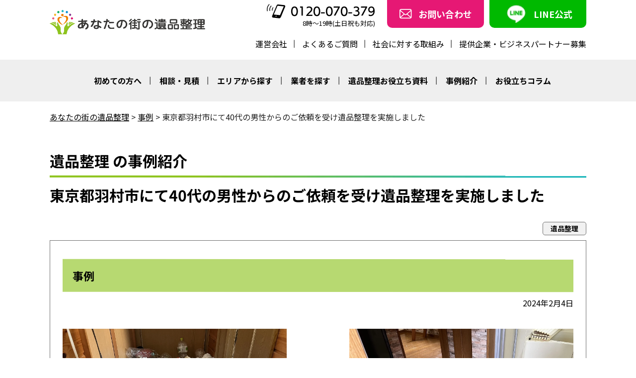

--- FILE ---
content_type: text/html; charset=UTF-8
request_url: https://ihinseiri-japan.net/case_study/2747/
body_size: 15944
content:
<!DOCTYPE html>
<html dir="ltr" lang="ja">
<head>
<meta charset="UTF-8">
<meta name="viewport" content="width=device-width, initial-scale=1.0, user-scalable=yes">
<link rel="preconnect" href="https://fonts.googleapis.com">
<link rel="preconnect" href="https://fonts.gstatic.com" crossorigin>
<link href="https://fonts.googleapis.com/css2?family=Noto+Sans+JP:wght@400;500;700;900&display=swap" rel="stylesheet">
<link rel="stylesheet" href="https://cdnjs.cloudflare.com/ajax/libs/font-awesome/6.5.0/css/all.min.css">
<link rel="stylesheet" href="https://ihinseiri-japan.net/ihin/wp-content/themes/ihinseiri/style.css?ver=1765984110"><title>東京都羽村市にて40代の男性からのご依頼を受け遺品整理を実施しました - あなたの街の遺品整理</title>

		<!-- All in One SEO Pro 4.9.3 - aioseo.com -->
	<meta name="description" content="事例詳細(東京都羽村市にて40代の男性からのご依頼を受け遺品整理を実施しました )ページです。 遺品整理 でお困りならあなたの街の遺品整理にお任せください。即日で複数業者のお見積りをすることができあなたに最適なプランをご案内させていただきます。" />
	<meta name="robots" content="max-image-preview:large" />
	<link rel="canonical" href="https://ihinseiri-japan.net/case_study/2747/" />
	<meta name="generator" content="All in One SEO Pro (AIOSEO) 4.9.3" />
		<meta property="og:locale" content="ja_JP" />
		<meta property="og:site_name" content="あなたの街の遺品整理 - 全国の遺品整理業者を探せて選べるデーターベースサイト" />
		<meta property="og:type" content="article" />
		<meta property="og:title" content="東京都羽村市にて40代の男性からのご依頼を受け遺品整理を実施しました - あなたの街の遺品整理" />
		<meta property="og:description" content="事例詳細(東京都羽村市にて40代の男性からのご依頼を受け遺品整理を実施しました )ページです。 遺品整理 でお困りならあなたの街の遺品整理にお任せください。即日で複数業者のお見積りをすることができあなたに最適なプランをご案内させていただきます。" />
		<meta property="og:url" content="https://ihinseiri-japan.net/case_study/2747/" />
		<meta property="article:published_time" content="2024-02-04T14:02:58+00:00" />
		<meta property="article:modified_time" content="2023-12-30T14:13:25+00:00" />
		<meta name="twitter:card" content="summary_large_image" />
		<meta name="twitter:title" content="東京都羽村市にて40代の男性からのご依頼を受け遺品整理を実施しました - あなたの街の遺品整理" />
		<meta name="twitter:description" content="事例詳細(東京都羽村市にて40代の男性からのご依頼を受け遺品整理を実施しました )ページです。 遺品整理 でお困りならあなたの街の遺品整理にお任せください。即日で複数業者のお見積りをすることができあなたに最適なプランをご案内させていただきます。" />
		<script type="application/ld+json" class="aioseo-schema">
			{"@context":"https:\/\/schema.org","@graph":[{"@type":"BreadcrumbList","@id":"https:\/\/ihinseiri-japan.net\/case_study\/2747\/#breadcrumblist","itemListElement":[{"@type":"ListItem","@id":"https:\/\/ihinseiri-japan.net#listItem","position":1,"name":"\u30db\u30fc\u30e0","item":"https:\/\/ihinseiri-japan.net","nextItem":{"@type":"ListItem","@id":"https:\/\/ihinseiri-japan.net\/case_study\/#listItem","name":"\u4e8b\u4f8b"}},{"@type":"ListItem","@id":"https:\/\/ihinseiri-japan.net\/case_study\/#listItem","position":2,"name":"\u4e8b\u4f8b","item":"https:\/\/ihinseiri-japan.net\/case_study\/","nextItem":{"@type":"ListItem","@id":"https:\/\/ihinseiri-japan.net\/case_study\/case_study_category\/ihinseiri\/#listItem","name":"\u907a\u54c1\u6574\u7406"},"previousItem":{"@type":"ListItem","@id":"https:\/\/ihinseiri-japan.net#listItem","name":"\u30db\u30fc\u30e0"}},{"@type":"ListItem","@id":"https:\/\/ihinseiri-japan.net\/case_study\/case_study_category\/ihinseiri\/#listItem","position":3,"name":"\u907a\u54c1\u6574\u7406","item":"https:\/\/ihinseiri-japan.net\/case_study\/case_study_category\/ihinseiri\/","nextItem":{"@type":"ListItem","@id":"https:\/\/ihinseiri-japan.net\/case_study\/2747\/#listItem","name":"\u6771\u4eac\u90fd\u7fbd\u6751\u5e02\u306b\u306640\u4ee3\u306e\u7537\u6027\u304b\u3089\u306e\u3054\u4f9d\u983c\u3092\u53d7\u3051\u907a\u54c1\u6574\u7406\u3092\u5b9f\u65bd\u3057\u307e\u3057\u305f"},"previousItem":{"@type":"ListItem","@id":"https:\/\/ihinseiri-japan.net\/case_study\/#listItem","name":"\u4e8b\u4f8b"}},{"@type":"ListItem","@id":"https:\/\/ihinseiri-japan.net\/case_study\/2747\/#listItem","position":4,"name":"\u6771\u4eac\u90fd\u7fbd\u6751\u5e02\u306b\u306640\u4ee3\u306e\u7537\u6027\u304b\u3089\u306e\u3054\u4f9d\u983c\u3092\u53d7\u3051\u907a\u54c1\u6574\u7406\u3092\u5b9f\u65bd\u3057\u307e\u3057\u305f","previousItem":{"@type":"ListItem","@id":"https:\/\/ihinseiri-japan.net\/case_study\/case_study_category\/ihinseiri\/#listItem","name":"\u907a\u54c1\u6574\u7406"}}]},{"@type":"Organization","@id":"https:\/\/ihinseiri-japan.net\/#organization","name":"\u3042\u306a\u305f\u306e\u8857\u306e\u907a\u54c1\u6574\u7406","description":"\u5168\u56fd\u306e\u907a\u54c1\u6574\u7406\u696d\u8005\u3092\u63a2\u305b\u3066\u9078\u3079\u308b\u30c7\u30fc\u30bf\u30fc\u30d9\u30fc\u30b9\u30b5\u30a4\u30c8","url":"https:\/\/ihinseiri-japan.net\/"},{"@type":"WebPage","@id":"https:\/\/ihinseiri-japan.net\/case_study\/2747\/#webpage","url":"https:\/\/ihinseiri-japan.net\/case_study\/2747\/","name":"\u6771\u4eac\u90fd\u7fbd\u6751\u5e02\u306b\u306640\u4ee3\u306e\u7537\u6027\u304b\u3089\u306e\u3054\u4f9d\u983c\u3092\u53d7\u3051\u907a\u54c1\u6574\u7406\u3092\u5b9f\u65bd\u3057\u307e\u3057\u305f - \u3042\u306a\u305f\u306e\u8857\u306e\u907a\u54c1\u6574\u7406","description":"\u4e8b\u4f8b\u8a73\u7d30(\u6771\u4eac\u90fd\u7fbd\u6751\u5e02\u306b\u306640\u4ee3\u306e\u7537\u6027\u304b\u3089\u306e\u3054\u4f9d\u983c\u3092\u53d7\u3051\u907a\u54c1\u6574\u7406\u3092\u5b9f\u65bd\u3057\u307e\u3057\u305f )\u30da\u30fc\u30b8\u3067\u3059\u3002 \u907a\u54c1\u6574\u7406 \u3067\u304a\u56f0\u308a\u306a\u3089\u3042\u306a\u305f\u306e\u8857\u306e\u907a\u54c1\u6574\u7406\u306b\u304a\u4efb\u305b\u304f\u3060\u3055\u3044\u3002\u5373\u65e5\u3067\u8907\u6570\u696d\u8005\u306e\u304a\u898b\u7a4d\u308a\u3092\u3059\u308b\u3053\u3068\u304c\u3067\u304d\u3042\u306a\u305f\u306b\u6700\u9069\u306a\u30d7\u30e9\u30f3\u3092\u3054\u6848\u5185\u3055\u305b\u3066\u3044\u305f\u3060\u304d\u307e\u3059\u3002","inLanguage":"ja","isPartOf":{"@id":"https:\/\/ihinseiri-japan.net\/#website"},"breadcrumb":{"@id":"https:\/\/ihinseiri-japan.net\/case_study\/2747\/#breadcrumblist"},"image":{"@type":"ImageObject","url":"https:\/\/ihinseiri-japan.net\/ihin\/wp-content\/uploads\/2024\/02\/S__223756297_0.jpg","@id":"https:\/\/ihinseiri-japan.net\/case_study\/2747\/#mainImage","width":1479,"height":1109},"primaryImageOfPage":{"@id":"https:\/\/ihinseiri-japan.net\/case_study\/2747\/#mainImage"},"datePublished":"2024-02-04T23:02:58+09:00","dateModified":"2023-12-30T23:13:25+09:00"},{"@type":"WebSite","@id":"https:\/\/ihinseiri-japan.net\/#website","url":"https:\/\/ihinseiri-japan.net\/","name":"\u3042\u306a\u305f\u306e\u8857\u306e\u907a\u54c1\u6574\u7406","description":"\u5168\u56fd\u306e\u907a\u54c1\u6574\u7406\u696d\u8005\u3092\u63a2\u305b\u3066\u9078\u3079\u308b\u30c7\u30fc\u30bf\u30fc\u30d9\u30fc\u30b9\u30b5\u30a4\u30c8","inLanguage":"ja","publisher":{"@id":"https:\/\/ihinseiri-japan.net\/#organization"}}]}
		</script>
		<!-- All in One SEO Pro -->

<link rel='dns-prefetch' href='//s7.addthis.com' />
<link rel="alternate" title="oEmbed (JSON)" type="application/json+oembed" href="https://ihinseiri-japan.net/wp-json/oembed/1.0/embed?url=https%3A%2F%2Fihinseiri-japan.net%2Fcase_study%2F2747%2F" />
<link rel="alternate" title="oEmbed (XML)" type="text/xml+oembed" href="https://ihinseiri-japan.net/wp-json/oembed/1.0/embed?url=https%3A%2F%2Fihinseiri-japan.net%2Fcase_study%2F2747%2F&#038;format=xml" />
<style id='wp-img-auto-sizes-contain-inline-css' type='text/css'>
img:is([sizes=auto i],[sizes^="auto," i]){contain-intrinsic-size:3000px 1500px}
/*# sourceURL=wp-img-auto-sizes-contain-inline-css */
</style>
<style id='wp-emoji-styles-inline-css' type='text/css'>

	img.wp-smiley, img.emoji {
		display: inline !important;
		border: none !important;
		box-shadow: none !important;
		height: 1em !important;
		width: 1em !important;
		margin: 0 0.07em !important;
		vertical-align: -0.1em !important;
		background: none !important;
		padding: 0 !important;
	}
/*# sourceURL=wp-emoji-styles-inline-css */
</style>
<style id='wp-block-library-inline-css' type='text/css'>
:root{--wp-block-synced-color:#7a00df;--wp-block-synced-color--rgb:122,0,223;--wp-bound-block-color:var(--wp-block-synced-color);--wp-editor-canvas-background:#ddd;--wp-admin-theme-color:#007cba;--wp-admin-theme-color--rgb:0,124,186;--wp-admin-theme-color-darker-10:#006ba1;--wp-admin-theme-color-darker-10--rgb:0,107,160.5;--wp-admin-theme-color-darker-20:#005a87;--wp-admin-theme-color-darker-20--rgb:0,90,135;--wp-admin-border-width-focus:2px}@media (min-resolution:192dpi){:root{--wp-admin-border-width-focus:1.5px}}.wp-element-button{cursor:pointer}:root .has-very-light-gray-background-color{background-color:#eee}:root .has-very-dark-gray-background-color{background-color:#313131}:root .has-very-light-gray-color{color:#eee}:root .has-very-dark-gray-color{color:#313131}:root .has-vivid-green-cyan-to-vivid-cyan-blue-gradient-background{background:linear-gradient(135deg,#00d084,#0693e3)}:root .has-purple-crush-gradient-background{background:linear-gradient(135deg,#34e2e4,#4721fb 50%,#ab1dfe)}:root .has-hazy-dawn-gradient-background{background:linear-gradient(135deg,#faaca8,#dad0ec)}:root .has-subdued-olive-gradient-background{background:linear-gradient(135deg,#fafae1,#67a671)}:root .has-atomic-cream-gradient-background{background:linear-gradient(135deg,#fdd79a,#004a59)}:root .has-nightshade-gradient-background{background:linear-gradient(135deg,#330968,#31cdcf)}:root .has-midnight-gradient-background{background:linear-gradient(135deg,#020381,#2874fc)}:root{--wp--preset--font-size--normal:16px;--wp--preset--font-size--huge:42px}.has-regular-font-size{font-size:1em}.has-larger-font-size{font-size:2.625em}.has-normal-font-size{font-size:var(--wp--preset--font-size--normal)}.has-huge-font-size{font-size:var(--wp--preset--font-size--huge)}.has-text-align-center{text-align:center}.has-text-align-left{text-align:left}.has-text-align-right{text-align:right}.has-fit-text{white-space:nowrap!important}#end-resizable-editor-section{display:none}.aligncenter{clear:both}.items-justified-left{justify-content:flex-start}.items-justified-center{justify-content:center}.items-justified-right{justify-content:flex-end}.items-justified-space-between{justify-content:space-between}.screen-reader-text{border:0;clip-path:inset(50%);height:1px;margin:-1px;overflow:hidden;padding:0;position:absolute;width:1px;word-wrap:normal!important}.screen-reader-text:focus{background-color:#ddd;clip-path:none;color:#444;display:block;font-size:1em;height:auto;left:5px;line-height:normal;padding:15px 23px 14px;text-decoration:none;top:5px;width:auto;z-index:100000}html :where(.has-border-color){border-style:solid}html :where([style*=border-top-color]){border-top-style:solid}html :where([style*=border-right-color]){border-right-style:solid}html :where([style*=border-bottom-color]){border-bottom-style:solid}html :where([style*=border-left-color]){border-left-style:solid}html :where([style*=border-width]){border-style:solid}html :where([style*=border-top-width]){border-top-style:solid}html :where([style*=border-right-width]){border-right-style:solid}html :where([style*=border-bottom-width]){border-bottom-style:solid}html :where([style*=border-left-width]){border-left-style:solid}html :where(img[class*=wp-image-]){height:auto;max-width:100%}:where(figure){margin:0 0 1em}html :where(.is-position-sticky){--wp-admin--admin-bar--position-offset:var(--wp-admin--admin-bar--height,0px)}@media screen and (max-width:600px){html :where(.is-position-sticky){--wp-admin--admin-bar--position-offset:0px}}

/*# sourceURL=wp-block-library-inline-css */
</style><style id='global-styles-inline-css' type='text/css'>
:root{--wp--preset--aspect-ratio--square: 1;--wp--preset--aspect-ratio--4-3: 4/3;--wp--preset--aspect-ratio--3-4: 3/4;--wp--preset--aspect-ratio--3-2: 3/2;--wp--preset--aspect-ratio--2-3: 2/3;--wp--preset--aspect-ratio--16-9: 16/9;--wp--preset--aspect-ratio--9-16: 9/16;--wp--preset--color--black: #000000;--wp--preset--color--cyan-bluish-gray: #abb8c3;--wp--preset--color--white: #ffffff;--wp--preset--color--pale-pink: #f78da7;--wp--preset--color--vivid-red: #cf2e2e;--wp--preset--color--luminous-vivid-orange: #ff6900;--wp--preset--color--luminous-vivid-amber: #fcb900;--wp--preset--color--light-green-cyan: #7bdcb5;--wp--preset--color--vivid-green-cyan: #00d084;--wp--preset--color--pale-cyan-blue: #8ed1fc;--wp--preset--color--vivid-cyan-blue: #0693e3;--wp--preset--color--vivid-purple: #9b51e0;--wp--preset--gradient--vivid-cyan-blue-to-vivid-purple: linear-gradient(135deg,rgb(6,147,227) 0%,rgb(155,81,224) 100%);--wp--preset--gradient--light-green-cyan-to-vivid-green-cyan: linear-gradient(135deg,rgb(122,220,180) 0%,rgb(0,208,130) 100%);--wp--preset--gradient--luminous-vivid-amber-to-luminous-vivid-orange: linear-gradient(135deg,rgb(252,185,0) 0%,rgb(255,105,0) 100%);--wp--preset--gradient--luminous-vivid-orange-to-vivid-red: linear-gradient(135deg,rgb(255,105,0) 0%,rgb(207,46,46) 100%);--wp--preset--gradient--very-light-gray-to-cyan-bluish-gray: linear-gradient(135deg,rgb(238,238,238) 0%,rgb(169,184,195) 100%);--wp--preset--gradient--cool-to-warm-spectrum: linear-gradient(135deg,rgb(74,234,220) 0%,rgb(151,120,209) 20%,rgb(207,42,186) 40%,rgb(238,44,130) 60%,rgb(251,105,98) 80%,rgb(254,248,76) 100%);--wp--preset--gradient--blush-light-purple: linear-gradient(135deg,rgb(255,206,236) 0%,rgb(152,150,240) 100%);--wp--preset--gradient--blush-bordeaux: linear-gradient(135deg,rgb(254,205,165) 0%,rgb(254,45,45) 50%,rgb(107,0,62) 100%);--wp--preset--gradient--luminous-dusk: linear-gradient(135deg,rgb(255,203,112) 0%,rgb(199,81,192) 50%,rgb(65,88,208) 100%);--wp--preset--gradient--pale-ocean: linear-gradient(135deg,rgb(255,245,203) 0%,rgb(182,227,212) 50%,rgb(51,167,181) 100%);--wp--preset--gradient--electric-grass: linear-gradient(135deg,rgb(202,248,128) 0%,rgb(113,206,126) 100%);--wp--preset--gradient--midnight: linear-gradient(135deg,rgb(2,3,129) 0%,rgb(40,116,252) 100%);--wp--preset--font-size--small: 13px;--wp--preset--font-size--medium: 20px;--wp--preset--font-size--large: 36px;--wp--preset--font-size--x-large: 42px;--wp--preset--spacing--20: 0.44rem;--wp--preset--spacing--30: 0.67rem;--wp--preset--spacing--40: 1rem;--wp--preset--spacing--50: 1.5rem;--wp--preset--spacing--60: 2.25rem;--wp--preset--spacing--70: 3.38rem;--wp--preset--spacing--80: 5.06rem;--wp--preset--shadow--natural: 6px 6px 9px rgba(0, 0, 0, 0.2);--wp--preset--shadow--deep: 12px 12px 50px rgba(0, 0, 0, 0.4);--wp--preset--shadow--sharp: 6px 6px 0px rgba(0, 0, 0, 0.2);--wp--preset--shadow--outlined: 6px 6px 0px -3px rgb(255, 255, 255), 6px 6px rgb(0, 0, 0);--wp--preset--shadow--crisp: 6px 6px 0px rgb(0, 0, 0);}:where(.is-layout-flex){gap: 0.5em;}:where(.is-layout-grid){gap: 0.5em;}body .is-layout-flex{display: flex;}.is-layout-flex{flex-wrap: wrap;align-items: center;}.is-layout-flex > :is(*, div){margin: 0;}body .is-layout-grid{display: grid;}.is-layout-grid > :is(*, div){margin: 0;}:where(.wp-block-columns.is-layout-flex){gap: 2em;}:where(.wp-block-columns.is-layout-grid){gap: 2em;}:where(.wp-block-post-template.is-layout-flex){gap: 1.25em;}:where(.wp-block-post-template.is-layout-grid){gap: 1.25em;}.has-black-color{color: var(--wp--preset--color--black) !important;}.has-cyan-bluish-gray-color{color: var(--wp--preset--color--cyan-bluish-gray) !important;}.has-white-color{color: var(--wp--preset--color--white) !important;}.has-pale-pink-color{color: var(--wp--preset--color--pale-pink) !important;}.has-vivid-red-color{color: var(--wp--preset--color--vivid-red) !important;}.has-luminous-vivid-orange-color{color: var(--wp--preset--color--luminous-vivid-orange) !important;}.has-luminous-vivid-amber-color{color: var(--wp--preset--color--luminous-vivid-amber) !important;}.has-light-green-cyan-color{color: var(--wp--preset--color--light-green-cyan) !important;}.has-vivid-green-cyan-color{color: var(--wp--preset--color--vivid-green-cyan) !important;}.has-pale-cyan-blue-color{color: var(--wp--preset--color--pale-cyan-blue) !important;}.has-vivid-cyan-blue-color{color: var(--wp--preset--color--vivid-cyan-blue) !important;}.has-vivid-purple-color{color: var(--wp--preset--color--vivid-purple) !important;}.has-black-background-color{background-color: var(--wp--preset--color--black) !important;}.has-cyan-bluish-gray-background-color{background-color: var(--wp--preset--color--cyan-bluish-gray) !important;}.has-white-background-color{background-color: var(--wp--preset--color--white) !important;}.has-pale-pink-background-color{background-color: var(--wp--preset--color--pale-pink) !important;}.has-vivid-red-background-color{background-color: var(--wp--preset--color--vivid-red) !important;}.has-luminous-vivid-orange-background-color{background-color: var(--wp--preset--color--luminous-vivid-orange) !important;}.has-luminous-vivid-amber-background-color{background-color: var(--wp--preset--color--luminous-vivid-amber) !important;}.has-light-green-cyan-background-color{background-color: var(--wp--preset--color--light-green-cyan) !important;}.has-vivid-green-cyan-background-color{background-color: var(--wp--preset--color--vivid-green-cyan) !important;}.has-pale-cyan-blue-background-color{background-color: var(--wp--preset--color--pale-cyan-blue) !important;}.has-vivid-cyan-blue-background-color{background-color: var(--wp--preset--color--vivid-cyan-blue) !important;}.has-vivid-purple-background-color{background-color: var(--wp--preset--color--vivid-purple) !important;}.has-black-border-color{border-color: var(--wp--preset--color--black) !important;}.has-cyan-bluish-gray-border-color{border-color: var(--wp--preset--color--cyan-bluish-gray) !important;}.has-white-border-color{border-color: var(--wp--preset--color--white) !important;}.has-pale-pink-border-color{border-color: var(--wp--preset--color--pale-pink) !important;}.has-vivid-red-border-color{border-color: var(--wp--preset--color--vivid-red) !important;}.has-luminous-vivid-orange-border-color{border-color: var(--wp--preset--color--luminous-vivid-orange) !important;}.has-luminous-vivid-amber-border-color{border-color: var(--wp--preset--color--luminous-vivid-amber) !important;}.has-light-green-cyan-border-color{border-color: var(--wp--preset--color--light-green-cyan) !important;}.has-vivid-green-cyan-border-color{border-color: var(--wp--preset--color--vivid-green-cyan) !important;}.has-pale-cyan-blue-border-color{border-color: var(--wp--preset--color--pale-cyan-blue) !important;}.has-vivid-cyan-blue-border-color{border-color: var(--wp--preset--color--vivid-cyan-blue) !important;}.has-vivid-purple-border-color{border-color: var(--wp--preset--color--vivid-purple) !important;}.has-vivid-cyan-blue-to-vivid-purple-gradient-background{background: var(--wp--preset--gradient--vivid-cyan-blue-to-vivid-purple) !important;}.has-light-green-cyan-to-vivid-green-cyan-gradient-background{background: var(--wp--preset--gradient--light-green-cyan-to-vivid-green-cyan) !important;}.has-luminous-vivid-amber-to-luminous-vivid-orange-gradient-background{background: var(--wp--preset--gradient--luminous-vivid-amber-to-luminous-vivid-orange) !important;}.has-luminous-vivid-orange-to-vivid-red-gradient-background{background: var(--wp--preset--gradient--luminous-vivid-orange-to-vivid-red) !important;}.has-very-light-gray-to-cyan-bluish-gray-gradient-background{background: var(--wp--preset--gradient--very-light-gray-to-cyan-bluish-gray) !important;}.has-cool-to-warm-spectrum-gradient-background{background: var(--wp--preset--gradient--cool-to-warm-spectrum) !important;}.has-blush-light-purple-gradient-background{background: var(--wp--preset--gradient--blush-light-purple) !important;}.has-blush-bordeaux-gradient-background{background: var(--wp--preset--gradient--blush-bordeaux) !important;}.has-luminous-dusk-gradient-background{background: var(--wp--preset--gradient--luminous-dusk) !important;}.has-pale-ocean-gradient-background{background: var(--wp--preset--gradient--pale-ocean) !important;}.has-electric-grass-gradient-background{background: var(--wp--preset--gradient--electric-grass) !important;}.has-midnight-gradient-background{background: var(--wp--preset--gradient--midnight) !important;}.has-small-font-size{font-size: var(--wp--preset--font-size--small) !important;}.has-medium-font-size{font-size: var(--wp--preset--font-size--medium) !important;}.has-large-font-size{font-size: var(--wp--preset--font-size--large) !important;}.has-x-large-font-size{font-size: var(--wp--preset--font-size--x-large) !important;}
/*# sourceURL=global-styles-inline-css */
</style>

<style id='classic-theme-styles-inline-css' type='text/css'>
/*! This file is auto-generated */
.wp-block-button__link{color:#fff;background-color:#32373c;border-radius:9999px;box-shadow:none;text-decoration:none;padding:calc(.667em + 2px) calc(1.333em + 2px);font-size:1.125em}.wp-block-file__button{background:#32373c;color:#fff;text-decoration:none}
/*# sourceURL=/wp-includes/css/classic-themes.min.css */
</style>
<link rel='stylesheet' id='toc-screen-css' href='https://ihinseiri-japan.net/ihin/wp-content/plugins/table-of-contents-plus/screen.min.css?ver=2411.1' type='text/css' media='all' />
<style id='toc-screen-inline-css' type='text/css'>
div#toc_container ul li {font-size: 17.5px;}
/*# sourceURL=toc-screen-inline-css */
</style>
<link rel='stylesheet' id='fancybox-css' href='https://ihinseiri-japan.net/ihin/wp-content/plugins/easy-fancybox/fancybox/1.5.4/jquery.fancybox.min.css?ver=6.9' type='text/css' media='screen' />
<style id='fancybox-inline-css' type='text/css'>
#fancybox-outer{background:#ffffff}#fancybox-content{background:#ffffff;border-color:#ffffff;color:#000000;}#fancybox-title,#fancybox-title-float-main{color:#fff}
/*# sourceURL=fancybox-inline-css */
</style>
<link rel='stylesheet' id='wp-pagenavi-css' href='https://ihinseiri-japan.net/ihin/wp-content/plugins/wp-pagenavi/pagenavi-css.css?ver=2.70' type='text/css' media='all' />
<link rel='stylesheet' id='addthis_all_pages-css' href='https://ihinseiri-japan.net/ihin/wp-content/plugins/addthis/frontend/build/addthis_wordpress_public.min.css?ver=6.9' type='text/css' media='all' />
<script type="text/javascript" src="https://ihinseiri-japan.net/ihin/wp-includes/js/jquery/jquery.min.js?ver=3.7.1" id="jquery-core-js"></script>
<script type="text/javascript" src="https://ihinseiri-japan.net/ihin/wp-includes/js/jquery/jquery-migrate.min.js?ver=3.4.1" id="jquery-migrate-js"></script>
<link rel="https://api.w.org/" href="https://ihinseiri-japan.net/wp-json/" /><link rel="alternate" title="JSON" type="application/json" href="https://ihinseiri-japan.net/wp-json/wp/v2/case_study/2747" /><link rel="EditURI" type="application/rsd+xml" title="RSD" href="https://ihinseiri-japan.net/ihin/xmlrpc.php?rsd" />
<meta name="generator" content="WordPress 6.9" />
<link rel='shortlink' href='https://ihinseiri-japan.net/?p=2747' />
<!-- Begin Mieruca Embed Code --><script type="text/javascript" id="mierucajs">window.__fid = window.__fid || [];__fid.push([519462936]);(function() {function mieruca(){if(typeof window.__fjsld != "undefined") return; window.__fjsld = 1; var fjs = document.createElement('script'); fjs.type = 'text/javascript'; fjs.async = true; fjs.id = "fjssync"; var timestamp = new Date;fjs.src = ('https:' == document.location.protocol ? 'https' : 'http') + '://hm.mieru-ca.com/service/js/mieruca-hm.js?v='+ timestamp.getTime(); var x = document.getElementsByTagName('script')[0]; x.parentNode.insertBefore(fjs, x); };setTimeout(mieruca, 500); document.readyState != "complete" ? (window.attachEvent ? window.attachEvent("onload", mieruca) : window.addEventListener("load", mieruca, false)) : mieruca();})();</script><!-- End Mieruca Embed Code --><link rel="llms-sitemap" href="https://ihinseiri-japan.net/llms.txt" />
<style type="text/css">.broken_link, a.broken_link {
	text-decoration: line-through;
}</style><link rel="icon" href="https://ihinseiri-japan.net/ihin/wp-content/uploads/2022/11/anatanomachino_tate1-150x150.png" sizes="32x32" />
<link rel="icon" href="https://ihinseiri-japan.net/ihin/wp-content/uploads/2022/11/anatanomachino_tate1-300x300.png" sizes="192x192" />
<link rel="apple-touch-icon" href="https://ihinseiri-japan.net/ihin/wp-content/uploads/2022/11/anatanomachino_tate1-300x300.png" />
<meta name="msapplication-TileImage" content="https://ihinseiri-japan.net/ihin/wp-content/uploads/2022/11/anatanomachino_tate1-300x300.png" />
    <script>
      jQuery(function($) {
        $( '.mw_wp_form form' ).attr( 'class', 'h-adr' );
        new YubinBango.MicroformatDom();
      });
    </script>
    <link rel="stylesheet" type="text/css" href="https://ihinseiri-japan.net/ihin/wp-content/themes/ihinseiri/slick/slick.css">
<link rel="stylesheet" type="text/css" href="https://ihinseiri-japan.net/ihin/wp-content/themes/ihinseiri/slick/slick-theme.css">
<!-- Google Tag Manager -->
<script>
(function(w,d,s,l,i){
  w[l]=w[l]||[];
  w[l].push({'gtm.start': new Date().getTime(), event:'gtm.js'});
  var f=d.getElementsByTagName(s)[0],
      j=d.createElement(s),
      dl=l != 'dataLayer' ? '&l=' + l : '';
  j.async = true;
  j.src = 'https://www.googletagmanager.com/gtm.js?id=' + i + dl;
  f.parentNode.insertBefore(j, f);
})(window, document, 'script', 'dataLayer', 'GTM-5NKNTPF');
</script>
<!-- End Google Tag Manager -->
</head>

<body class="wp-singular case_study-template-default single single-case_study postid-2747 wp-theme-ihinseiri">
<!-- Google Tag Manager (noscript) -->
<noscript><iframe src="https://www.googletagmanager.com/ns.html?id=GTM-5NKNTPF"
height="0" width="0" style="display:none;visibility:hidden"></iframe></noscript>
<!-- End Google Tag Manager (noscript) -->
<header>
<div id="headerTop">
<div id="headerTop-block">
<aside id="logo"><a href="https://ihinseiri-japan.net"><img src="https://ihinseiri-japan.net/ihin/wp-content/uploads/2025/08/anatanomachino_yoko.png" alt="あなたの街の遺品整理"/></a></aside>
<div id="headerInfo">
<aside id="tel"><a href="tel:0120070379"><img src="https://ihinseiri-japan.net/ihin/wp-content/themes/ihinseiri/images/tel.png" alt="あなたの街の遺品整理 電話番号"/>0120-070-379</a><span>8時～19時(土日祝も対応)</span></aside>

<p class="contact"><a href="https://ihinseiri-japan.net/contact/"><span>お問い合わせ</span></a></p>
<p class="line"><a href="https://ihinseiri-japan.net/line/"><span>LINE公式</span></a></p>
<!-- / #headerInfo --></div>
<!-- / #headerTop-block --></div>

<ul id="headerNavi1">
<li><a href="https://ihinseiri-japan.net/operating-company/">運営会社</a></li>
<li><a href="https://ihinseiri-japan.net/q_and_a/">よくあるご質問</a></li>
<li><a href="https://ihinseiri-japan.net/social/">社会に対する取組み</a></li>
<li><a href="https://ihinseiri-japan.net/partners/">提供企業・ビジネスパートナー募集</a></li>
</ul>
<!-- / #headerTop --></div>

<nav class="NavMenu">
<ul id="global">
<li class="hasChildren"><a href="https://ihinseiri-japan.net/first-time/">初めての方へ</a>
	<ul>
		<li><a href="https://ihinseiri-japan.net/first-time/
cause/">選ばれる理由</a></li>
		<li><a href="https://ihinseiri-japan.net/flow/">ご利用方法</a></li>
	</ul>
</li>
<li class="hasChildren"><div>相談・見積</div>
	<ul>
		<li><a href="https://ihinseiri-japan.net/consultation/">無料相談</a></li>
		<li><a href="https://ihinseiri-japan.net/estimate/">見積もり診断</a></li>
		<li><a href="https://ihinseiri-japan.net/ikkatsu/">一括見積もり</a></li>
	</ul>
</li>	
<li><a href="https://ihinseiri-japan.net/area/">エリアから探す</a></li>
<li class="hasChildren"><a href="https://ihinseiri-japan.net/company-search/">業者を探す</a>
	<ul>
		<li><a href="https://ihinseiri-japan.net/company/">業者一覧</a></li>
	</ul>	
</li>
<li><a href="https://ihinseiri-japan.net/whitepaper/">遺品整理お役立ち資料</a></li>
<li><a href="https://ihinseiri-japan.net/case_study/">事例紹介</a></li>
<li><a href="https://ihinseiri-japan.net/column/">お役立ちコラム</a></li>
</ul>

<div class="spline">
<ul id="submenu">
<li><a href="https://ihinseiri-japan.net/operating-company/">運営会社</a></li>
<li><a href="https://ihinseiri-japan.net/faq/">よくあるご質問</a></li>
<li><a href="https://ihinseiri-japan.net/social/">社会に対する取組み</a></li>
<li><a href="https://ihinseiri-japan.net/privacy/">プライバシーポリシー</a></li>
<li><a href="https://ihinseiri-japan.net/news/">お知らせ</a></li>
<li><a href="https://ihinseiri-japan.net/partners/">提供企業・ビジネスパートナー募集</a></li>
</ul>
</div>

<div id="spinfo">
<aside><a href="tel:0120070379"><img src="https://ihinseiri-japan.net/ihin/wp-content/themes/ihinseiri/images/tel.png" alt="あなたの街の遺品整理 電話番号"/>0120-070-379</a><span>8時～19時(土日祝も対応)</span></aside>
<div class="spBtn">
<p class="spContact"><a href="https://ihinseiri-japan.net/contact/"><span>お問い合わせ</span></a></p>
<p class="spLine"><a href="https://ihinseiri-japan.net/line/"><span>LINE公式</span></a></p>
<!-- / .spBtn --></div>
<!-- / #spinfo --></div>
<!-- / .NavMenu --></nav>

<!-- ハンバーガーメニュー部分 -->
<script type="text/javascript" src="https://ihinseiri-japan.net/ihin/wp-content/themes/ihinseiri/js/toggle.js">
</script>
<!-- / ハンバーガーメニュー部分 -->
</header>

<main>
	<p id="pNavi">
	<!-- Breadcrumb NavXT 7.4.1 -->
<span property="itemListElement" typeof="ListItem"><a property="item" typeof="WebPage" title="あなたの街の遺品整理へ移動する" href="https://ihinseiri-japan.net" class="home" ><span property="name">あなたの街の遺品整理</span></a><meta property="position" content="1"></span> &gt; <span property="itemListElement" typeof="ListItem"><a property="item" typeof="WebPage" title="事例へ移動する" href="https://ihinseiri-japan.net/case_study/" class="archive post-case_study-archive" ><span property="name">事例</span></a><meta property="position" content="2"></span> &gt; <span property="itemListElement" typeof="ListItem"><span property="name" class="post post-case_study current-item">東京都羽村市にて40代の男性からのご依頼を受け遺品整理を実施しました</span><meta property="url" content="https://ihinseiri-japan.net/case_study/2747/"><meta property="position" content="3"></span>	</p>

	<div class="share">
    <h2 class="titStyle">
        
        遺品整理        の<br class="spbr">事例紹介
	</h2>
	<h1 class="titleStyle2">
        東京都羽村市にて40代の男性からのご依頼を受け遺品整理を実施しました	</h1>
		<ul class="categoryLink s_style">
		<li>遺品整理</li>		</ul>
		
		<div class="exBox">
			<h2 class="exTit">
    					
        		事例
    						</h2>
			<time datetime="2024-02-04">2024年2月4日</time>
			<div class="cms">
											<div class="photoBox">
					<div>
						<figure>
							<a href="https://ihinseiri-japan.net/ihin/wp-content/uploads/2024/02/S__224436230_0.jpg">
								<img src="https://ihinseiri-japan.net/ihin/wp-content/uploads/2024/02/S__224436230_0.jpg" alt="施工前" />
							</a>
						</figure>
						<p>施工前</p>
					</div>
					<figure class="exArrow">
						<img src="https://ihinseiri-japan.net/ihin/wp-content/themes/ihinseiri/images/jirei_arrow.png" />
					</figure>
					<div>
						<figure>
							<a href="https://ihinseiri-japan.net/ihin/wp-content/uploads/2024/02/S__223756297_0.jpg">
								<img src="https://ihinseiri-japan.net/ihin/wp-content/uploads/2024/02/S__223756297_0.jpg" alt="施工後" />
							</a>
						</figure>
						<p>施工後</p>
					</div>
				</div>
										<div class="at-above-post addthis_tool" data-url="https://ihinseiri-japan.net/case_study/2747/"></div>羽村市のアパートで、40代の男性からのご依頼を受け、遺品整理を行いました。彼は最近亡くなった母の遺品整理を担当することになり、母との思い出が詰まった家の整理に心を痛めていました。

<h3>細やかな事前打ち合わせ</h3>
最初に、ご依頼者様との詳細な打ち合わせを行いました。どの品物を残し、どの品物を処分するかを決め、特に母の大切な品々には丁寧な扱いを約束しました。
<h3>遺品整理の実施</h3>
当日、我々スタッフ一同はご依頼者様のアパートを訪れ、遺品整理に着手しました。母の品々に対しては、思い出を尊重しながら丁寧に整理しました。
<h3>清掃と整理</h3>
遺品整理後は、アパート全体をきれいに清掃しました。不要な品物はリサイクルや適切な処分を行い、新たな生活のスタートをサポートしました。
<h3>ご依頼者様からの感謝の言葉</h3>
作業終了後、ご依頼者様は「母の遺品を丁寧に整理してくれて、本当にありがとう」と感謝の言葉を述べられました。
我々スタッフ一同は、ご依頼者様の新たな生活への一歩をサポートできたことを大変嬉しく思います。
&#8220;<!-- AddThis Advanced Settings above via filter on the_content --><!-- AddThis Advanced Settings below via filter on the_content --><!-- AddThis Advanced Settings generic via filter on the_content --><!-- AddThis Share Buttons above via filter on the_content --><!-- AddThis Share Buttons below via filter on the_content --><div class="at-below-post addthis_tool" data-url="https://ihinseiri-japan.net/case_study/2747/"></div><!-- AddThis Share Buttons generic via filter on the_content -->				<div class="service_and_area_box single_case_study">
					<a href="https://ihinseiri-japan.net/area/tokyo_to">
						<p class="link-content">東京都の遺品整理業者はこちら</p>
					</a>
				</div>
				
			<!-- / .cms --></div>
		<!-- /.exBox --></div>
							<!-- / .share --></div>

					
<!-- 業者(地域のみのカテゴリーページ)ではここから非表示にする -->

<!-- / ◆◇◆◇CTAのセクション◆◇◆◇ -->
<!-- / ◆◇◆◇CTAのセクション◆◇◆◇ -->
<div class="shareContact">
    <div class="shareContact-box">
        <h2>お見積りやご依頼は<br class="spbr">お気軽にお問合せください！<br>ご相談だけでも無料です。</h2>

        <div class="shareContact-box_block">
            <figure><img src="https://ihinseiri-japan.net/ihin/wp-content/themes/ihinseiri/images/box_img.png" alt=""/></figure>
            <p>ご相談からご依頼まで、お客様にストレスないご案内をいたします！<br class="pcbr">お客様のご状況に合わせ、柔軟に複数のお見積りをご用意いたします！<br class="pcbr">整理後の清掃や不動産の売却など、遺品整理以外のお悩みもあわせて解決！</p>
        <!-- / .shareContact-box_block --></div>

        <div class="shareContact-graybox">
            <h3>お電話でのご相談・<br class="spbr">お見積りはこちら</h3>

            <div class="telBlock">
                <div class="box_tel">
                    <figure><img src="https://ihinseiri-japan.net/ihin/wp-content/themes/ihinseiri/images/tel2.png" width="41" height="31" alt=""/></figure>
                    <p>通話無料</p>
                <!-- / .box_tel --></div>

                                <p class="box_tel2"><a href="tel:0120070379">0120-070-379</a> <span>8時～19時(土日祝も対応)</span></p>
            <!-- / .telBlock --></div>

            <p>まだ何も決まっていないけど、<br class="spbr">ちょっと聞いてみたいという方も<br class="spbr">お気軽にお電話ください！</p>
        <!-- / .shareContact-graybox --></div>

        <ul class="btnBlock">
            <li class="lineBtn wow animate__bounce"><a href="https://ihinseiri-japan.net/line"><img src="https://ihinseiri-japan.net/ihin/wp-content/themes/ihinseiri/images/line2.png" alt="LINEからでも簡単お見積り！"/><div>LINEからでも簡単お見積り！<span>※スタッフがお見積もりを代行します</span></div></a></li>
            <li class="contactBtn wow animate__bounce"><a href="https://ihinseiri-japan.net/contact/"><img src="https://ihinseiri-japan.net/ihin/wp-content/themes/ihinseiri/images/mail2.png" alt="お問合せはこちら"/><div>お問合せはこちら<span>入力は簡単30秒！<br>まずはメールでやり取りしたい方</span></div></a></li>
        </ul>
    <!-- / .shareContact-box --></div>
<!-- / .shareContact --></div>



<!-- / ◆◇◆◇ここまでCTAのセクション◆◇◆◇ --><!-- / ◆◇◆◇ここまでCTAのセクション◆◇◆◇ -->

<!-- ◆◇　トップページ以外　◇◆ -->
<!-- ◆◇　↓日本地図付きの各業種へのリンク↓　◇◆ -->

<div class="jpnMap">
<h2 class="pink titleber"><span><img src="https://ihinseiri-japan.net/ihin/wp-content/themes/ihinseiri/images/megane_hukidashi.png" alt="" class="wow animate__flipInY"/>全国の遺品整理業者</span></h2>
<div id="bgBlock">
<figure id="mapImg" class="wow animate__flipInX"><img src="https://ihinseiri-japan.net/ihin/wp-content/themes/ihinseiri/images/map.png" alt="日本地図"/></figure>

<div id="areaBlock">
<div id="area1">
<h3 class="a1">北海道・東北</h3>
<p><a href="https://ihinseiri-japan.net/area/hokkai_do/">北海道</a> / <a href="https://ihinseiri-japan.net/area/aomori_ken/">青森</a> / <a href="https://ihinseiri-japan.net/area/iwate_ken/">岩手</a> / <a href="https://ihinseiri-japan.net/area/miyagi_ken/">宮城</a> / <a href="https://ihinseiri-japan.net/area/akita_ken/">秋田</a> / <a href="https://ihinseiri-japan.net/area/yamagata_ken/">山形</a> / <a href="https://ihinseiri-japan.net/area/fukushima_ken/">福島</a></p>

<h3 class="a2">関東</h3>
<p><a href="https://ihinseiri-japan.net/area/ibaraki_ken/">茨城</a> / <a href="https://ihinseiri-japan.net/area/tochigi_ken/">栃木</a> / <a href="https://ihinseiri-japan.net/area/gunma_ken/">群馬</a> / <a href="https://ihinseiri-japan.net/area/saitama_ken/">埼玉</a> / <a href="https://ihinseiri-japan.net/area/chiba_ken/">千葉</a> / <a href="https://ihinseiri-japan.net/area/tokyo_to/">東京</a> /<a href="https://ihinseiri-japan.net/area/kanagawa_ken/"> 神奈川</a></p>

<h3 class="a3">北陸</h3>
<p><a href="https://ihinseiri-japan.net/area/niigata_ken/">新潟</a> / <a href="https://ihinseiri-japan.net/area/toyama_ken/">富山</a> / <a href="https://ihinseiri-japan.net/area/ishikawa_ken/">石川</a> / <a href="https://ihinseiri-japan.net/area/fukui_ken/">福井</a></p>

<h3 class="a4">中部</h3>
<p><a href="https://ihinseiri-japan.net/area/yamanashi_ken/">山梨</a> / <a href="https://ihinseiri-japan.net/area/nagano_ken/">長野</a> / <a href="https://ihinseiri-japan.net/area/gifu_ken/">岐阜</a> / <a href="https://ihinseiri-japan.net/area/shizuoka_ken/">静岡</a> / <a href="https://ihinseiri-japan.net/area/aichi_ken/">愛知</a> / <a href="https://ihinseiri-japan.net/area/mie_ken/">三重</a></p>
<!-- / #area1 --></div>
<figure id="mapImg2" class="wow animate__flipInX"><img src="https://ihinseiri-japan.net/ihin/wp-content/themes/ihinseiri/images/map.png" alt="日本地図"/></figure>
<div id="area2">
<h3 class="a5">近畿</h3>
<p><a href="https://ihinseiri-japan.net/area/shiga_ken/">滋賀</a> / <a href="https://ihinseiri-japan.net/area/kyoto_fu/">京都</a> / <a href="https://ihinseiri-japan.net/area/osaka_fu/">大阪</a> / <a href="https://ihinseiri-japan.net/area/hyogo_ken/">兵庫</a> / <a href="https://ihinseiri-japan.net/area/nara_ken/">奈良</a> / <a href="https://ihinseiri-japan.net/area/wakayama_ken/">和歌山</a></p>

<h3 class="a6">中国</h3>
<p><a href="https://ihinseiri-japan.net/area/tottori_ken/">鳥取</a> / <a href="https://ihinseiri-japan.net/area/shimane_ken/">島根</a> / <a href="https://ihinseiri-japan.net/area/okayama_ken/">岡山</a> / <a href="https://ihinseiri-japan.net/area/hiroshima_ken/">広島</a> / <a href="https://ihinseiri-japan.net/area/yamaguchi_ken/">山口</a></p>

<h3 class="a7">四国</h3>
<p><a href="https://ihinseiri-japan.net/area/tokushima_ken/">徳島</a> / <a href="https://ihinseiri-japan.net/area/kagawa_ken/">香川</a> / <a href="https://ihinseiri-japan.net/area/ehime_ken/">愛媛</a> / <a href="https://ihinseiri-japan.net/area/kouchi_ken/">高知</a></p>

<h3 class="a8">九州・沖縄</h3>
<p><a href="https://ihinseiri-japan.net/area/fukuoka_ken/">福岡</a> / <a href="https://ihinseiri-japan.net/area/saga_ken/">佐賀</a> / <a href="https://ihinseiri-japan.net/area/nagasaki_ken/">長崎</a> / <a href="https://ihinseiri-japan.net/area/kumamoto_ken/">熊本</a> / <a href="https://ihinseiri-japan.net/area/ooita_ken/">大分</a> / <a href="https://ihinseiri-japan.net/area/miyazaki_ken/">宮崎</a> / <a href="https://ihinseiri-japan.net/area/kagoshima_ken/">鹿児島</a> / <a href="https://ihinseiri-japan.net/area/okinawa_ken/">沖縄</a></p>
<!-- / #area2 --></div>
<!-- / #areaBlock --></div>
<!-- / #bgBlock--></div>
</div><!-- .jpnMap -->
<!-- ◆◇　↑日本地図付きの各業種へのリンク↑　◇◆ -->
<aside class="noTop house"><img src="https://ihinseiri-japan.net/ihin/wp-content/themes/ihinseiri/images/house.png" alt=""/></aside>

<div class="g_line nohight">
<div class="b_bg">

<div class="titleBg">
<aside><img src="https://ihinseiri-japan.net/ihin/wp-content/themes/ihinseiri/images/search.png" alt="Search"/></aside>
<h2 class="tit">サービスから<br class="spbr">業者を探す</h2>
<!-- / .titleBg--></div>

<ul id="ssList">
<li><a href="https://ihinseiri-japan.net/company/company_service/ihinseiri/">遺品整理</a></li>
<li><a href="https://ihinseiri-japan.net/company/company_service/seizenseiri/">生前整理</a></li>
<li><a href="https://ihinseiri-japan.net/company/company_service/tokusyuseiso/">特殊清掃</a></li>
<li><a href="https://ihinseiri-japan.net/company/company_service/gomiyashiki/">ゴミ屋敷かたづけ</a></li>
<li><a href="https://ihinseiri-japan.net/company/company_service/fuyouhinkaishu/">不用品回収</a></li>
<li><a href="https://ihinseiri-japan.net/company/company_service/jokin/">消臭・除菌作業</a></li>
<li><a href="https://ihinseiri-japan.net/company/company_service/fudousan/">不動産売却</a></li>
<li><a href="https://ihinseiri-japan.net/company/company_service/kaitai/">家屋の解体</a></li>
<li><a href="https://ihinseiri-japan.net/company/company_service/isansoudan/">遺産相続の相談</a></li>
<li><a href="https://ihinseiri-japan.net/company/other_service/purchase/">不用品買取</a></li>
<li><a href="https://ihinseiri-japan.net/company/other_service/grave-closure/">墓じまい</a></li>
<li><a href="https://ihinseiri-japan.net/company/other_service/house-cleaning/">ハウスクリーニング</a></li>
<li><a href="https://ihinseiri-japan.net/company/other_service/digital-relics/">デジタル遺品</a></li>
<li><a href="https://ihinseiri-japan.net/other_service/car-and-motorcycle/">車・バイク買取処分</a></li>
<li><a href="https://ihinseiri-japan.net/company/other_service/renovation/">リフォーム</a></li>
</ul>
<!-- / .b_bg --></div>
<!-- / .g_line --></div>
<!-- 業者(地域のみのカテゴリーページ)ではここまで非表示にする -->


</main>

<footer>
<p id="footerMenu"><a href="https://ihinseiri-japan.net/operating-company/">運営会社</a><a href="https://ihinseiri-japan.net/riyoukiyaku/">利用規約</a><a href="https://ihinseiri-japan.net/sitemap/privacy/">プライバシーポリシー</a><a href="https://ihinseiri-japan.net/social/">社会に対する取組み</a><a href="https://ihinseiri-japan.net/whitepaper/">遺品整理お役立ち資料集</a><a href="https://ihinseiri-japan.net/butsudan//">お仏壇供養・処分</a><a href="https://ihinseiri-japan.net/sitemap/">サイトマップ</a></p>
<p id="copy"><a href="https://ihinseiri-japan.net">©<img src="https://ihinseiri-japan.net/ihin/wp-content/themes/ihinseiri/images/small_logo.png" alt="あなたの街の遺品整理"/><br><span>実家の片付け・遺品整理業者を探すならあなたの街の遺品整理</span></a></p>
<p id="page-top"><a href="#"><img src="https://ihinseiri-japan.net/ihin/wp-content/themes/ihinseiri/images/pagetop.png" alt="ページトップへ戻る"/></a></p>
</footer>

<div id="re-footerBn">
<div id="re-footerBn_inner">
<div id="re-footerBn_block">
<ul>
<li><a href="tel:0120070379"><img src="https://ihinseiri-japan.net/ihin/wp-content/uploads/2025/08/footer_phone.png" alt="フリーダイヤル 0120-070-379 相談無料／見積り無料／8時～19時(土日祝も対応)"></a></li>
<li><a href="https://ihinseiri-japan.net/contact/"><div><img src="https://ihinseiri-japan.net/ihin/wp-content/uploads/2025/08/footer_mail.png" alt="メールでのご相談・お問合せはこちら"></div></a></li>
<li><a href="https://ihinseiri-japan.net/line/"><div><img src="https://ihinseiri-japan.net/ihin/wp-content/uploads/2025/08/footer_line.png" alt="LINE相談"></div></a></li>
</ul>
<figure id="re_point"><img src="https://ihinseiri-japan.net/ihin/wp-content/uploads/2025/08/footer_operator.png" alt=""></figure>
</div>
<!--  / #re-footerBn_inner --></div>
<!--  / #re-footerBn --></div>

<div id="re-footerspMenu">
<ul>
<li><a href="tel:0120070379"><img src="https://ihinseiri-japan.net/ihin/wp-content/uploads/2025/07/f001.png" alt="" id="person"></a></li>
<li><a href="https://ihinseiri-japan.net/contact/"><img src="https://ihinseiri-japan.net/ihin/wp-content/uploads/2025/07/f002.png" alt="メール相談"></a></li>
<li><a href="https://ihinseiri-japan.net/line/"><img src="https://ihinseiri-japan.net/ihin/wp-content/uploads/2025/07/f003.png" alt="LINE相談"></a></li>
</ul>
<!--  / #re-footerspMenu --></div>

<div class="sideFixedBtns">
<ul>
<li><a href="https://ihinseiri-japan.net/consultation/"><img src="https://ihinseiri-japan.net/ihin/wp-content/themes/ihinseiri/images/ihin_f/footer/side1.png" alt="無料相談"></a></li>
<li><a href="https://ihinseiri-japan.net/line/"><img src="https://ihinseiri-japan.net/ihin/wp-content/themes/ihinseiri/images/ihin_f/footer/side2.png" alt="LINEで簡単お見積り"></a></li>
</ul>
</div>

<script type="speculationrules">
{"prefetch":[{"source":"document","where":{"and":[{"href_matches":"/*"},{"not":{"href_matches":["/ihin/wp-*.php","/ihin/wp-admin/*","/ihin/wp-content/uploads/*","/ihin/wp-content/*","/ihin/wp-content/plugins/*","/ihin/wp-content/themes/ihinseiri/*","/*\\?(.+)"]}},{"not":{"selector_matches":"a[rel~=\"nofollow\"]"}},{"not":{"selector_matches":".no-prefetch, .no-prefetch a"}}]},"eagerness":"conservative"}]}
</script>
<script data-cfasync="false" type="text/javascript">if (window.addthis_product === undefined) { window.addthis_product = "wpp"; } if (window.wp_product_version === undefined) { window.wp_product_version = "wpp-6.2.7"; } if (window.addthis_share === undefined) { window.addthis_share = {}; } if (window.addthis_config === undefined) { window.addthis_config = {"data_track_clickback":true,"ignore_server_config":true,"ui_atversion":"300"}; } if (window.addthis_layers === undefined) { window.addthis_layers = {}; } if (window.addthis_layers_tools === undefined) { window.addthis_layers_tools = [{"responsiveshare":{"numPreferredServices":6,"counts":"none","size":"20px","style":"responsive","shareCountThreshold":0,"services":"facebook,twitter,lineme","elements":".addthis_inline_share_toolbox_el7i,.at-above-post,.at-above-post-page,.at-above-post-cat-page,.at-above-post-arch-page,.at-above-post-homepage","id":"responsiveshare"}}]; } else { window.addthis_layers_tools.push({"responsiveshare":{"numPreferredServices":6,"counts":"none","size":"20px","style":"responsive","shareCountThreshold":0,"services":"facebook,twitter,lineme","elements":".addthis_inline_share_toolbox_el7i,.at-above-post,.at-above-post-page,.at-above-post-cat-page,.at-above-post-arch-page,.at-above-post-homepage","id":"responsiveshare"}});  } if (window.addthis_plugin_info === undefined) { window.addthis_plugin_info = {"info_status":"enabled","cms_name":"WordPress","plugin_name":"Share Buttons by AddThis","plugin_version":"6.2.7","plugin_mode":"WordPress","anonymous_profile_id":"wp-0b5c389fa67664473dcdef1f436bdc74","page_info":{"template":"posts","post_type":"case_study"},"sharing_enabled_on_post_via_metabox":false}; } 
                    (function() {
                      var first_load_interval_id = setInterval(function () {
                        if (typeof window.addthis !== 'undefined') {
                          window.clearInterval(first_load_interval_id);
                          if (typeof window.addthis_layers !== 'undefined' && Object.getOwnPropertyNames(window.addthis_layers).length > 0) {
                            window.addthis.layers(window.addthis_layers);
                          }
                          if (Array.isArray(window.addthis_layers_tools)) {
                            for (i = 0; i < window.addthis_layers_tools.length; i++) {
                              window.addthis.layers(window.addthis_layers_tools[i]);
                            }
                          }
                        }
                     },1000)
                    }());
                </script><script type="text/javascript" id="toc-front-js-extra">
/* <![CDATA[ */
var tocplus = {"smooth_scroll":"1","visibility_show":"\u76ee\u6b21\u3092\u898b\u308b","visibility_hide":"\u76ee\u6b21\u3092\u96a0\u3059","width":"Auto","smooth_scroll_offset":"40"};
//# sourceURL=toc-front-js-extra
/* ]]> */
</script>
<script type="text/javascript" src="https://ihinseiri-japan.net/ihin/wp-content/plugins/table-of-contents-plus/front.min.js?ver=2411.1" id="toc-front-js"></script>
<script type="text/javascript" src="https://ihinseiri-japan.net/ihin/wp-content/plugins/easy-fancybox/vendor/purify.min.js?ver=6.9" id="fancybox-purify-js"></script>
<script type="text/javascript" id="jquery-fancybox-js-extra">
/* <![CDATA[ */
var efb_i18n = {"close":"Close","next":"Next","prev":"Previous","startSlideshow":"Start slideshow","toggleSize":"Toggle size"};
//# sourceURL=jquery-fancybox-js-extra
/* ]]> */
</script>
<script type="text/javascript" src="https://ihinseiri-japan.net/ihin/wp-content/plugins/easy-fancybox/fancybox/1.5.4/jquery.fancybox.min.js?ver=6.9" id="jquery-fancybox-js"></script>
<script type="text/javascript" id="jquery-fancybox-js-after">
/* <![CDATA[ */
var fb_timeout, fb_opts={'autoScale':true,'showCloseButton':true,'width':560,'height':340,'margin':20,'pixelRatio':'false','padding':10,'centerOnScroll':false,'enableEscapeButton':true,'speedIn':300,'speedOut':300,'overlayShow':true,'hideOnOverlayClick':true,'overlayColor':'#000','overlayOpacity':0.6,'minViewportWidth':320,'minVpHeight':320,'disableCoreLightbox':'true','enableBlockControls':'true','fancybox_openBlockControls':'true' };
if(typeof easy_fancybox_handler==='undefined'){
var easy_fancybox_handler=function(){
jQuery([".nolightbox","a.wp-block-file__button","a.pin-it-button","a[href*='pinterest.com\/pin\/create']","a[href*='facebook.com\/share']","a[href*='twitter.com\/share']"].join(',')).addClass('nofancybox');
jQuery('a.fancybox-close').on('click',function(e){e.preventDefault();jQuery.fancybox.close()});
/* IMG */
						var unlinkedImageBlocks=jQuery(".wp-block-image > img:not(.nofancybox,figure.nofancybox>img)");
						unlinkedImageBlocks.wrap(function() {
							var href = jQuery( this ).attr( "src" );
							return "<a href='" + href + "'></a>";
						});
var fb_IMG_select=jQuery('a[href*=".jpg" i]:not(.nofancybox,li.nofancybox>a,figure.nofancybox>a),area[href*=".jpg" i]:not(.nofancybox),a[href*=".png" i]:not(.nofancybox,li.nofancybox>a,figure.nofancybox>a),area[href*=".png" i]:not(.nofancybox),a[href*=".webp" i]:not(.nofancybox,li.nofancybox>a,figure.nofancybox>a),area[href*=".webp" i]:not(.nofancybox),a[href*=".jpeg" i]:not(.nofancybox,li.nofancybox>a,figure.nofancybox>a),area[href*=".jpeg" i]:not(.nofancybox)');
fb_IMG_select.addClass('fancybox image');
var fb_IMG_sections=jQuery('.gallery,.wp-block-gallery,.tiled-gallery,.wp-block-jetpack-tiled-gallery,.ngg-galleryoverview,.ngg-imagebrowser,.nextgen_pro_blog_gallery,.nextgen_pro_film,.nextgen_pro_horizontal_filmstrip,.ngg-pro-masonry-wrapper,.ngg-pro-mosaic-container,.nextgen_pro_sidescroll,.nextgen_pro_slideshow,.nextgen_pro_thumbnail_grid,.tiled-gallery');
fb_IMG_sections.each(function(){jQuery(this).find(fb_IMG_select).attr('rel','gallery-'+fb_IMG_sections.index(this));});
jQuery('a.fancybox,area.fancybox,.fancybox>a').each(function(){jQuery(this).fancybox(jQuery.extend(true,{},fb_opts,{'transition':'elastic','transitionIn':'elastic','transitionOut':'elastic','opacity':false,'hideOnContentClick':false,'titleShow':true,'titlePosition':'over','titleFromAlt':true,'showNavArrows':true,'enableKeyboardNav':true,'cyclic':false,'mouseWheel':'true','changeSpeed':250,'changeFade':300}))});
};};
jQuery(easy_fancybox_handler);jQuery(document).on('post-load',easy_fancybox_handler);

//# sourceURL=jquery-fancybox-js-after
/* ]]> */
</script>
<script type="text/javascript" src="https://ihinseiri-japan.net/ihin/wp-content/plugins/easy-fancybox/vendor/jquery.easing.min.js?ver=1.4.1" id="jquery-easing-js"></script>
<script type="text/javascript" src="https://ihinseiri-japan.net/ihin/wp-content/plugins/easy-fancybox/vendor/jquery.mousewheel.min.js?ver=3.1.13" id="jquery-mousewheel-js"></script>
<script type="text/javascript" src="https://s7.addthis.com/js/300/addthis_widget.js?ver=6.9#pubid=wp-0b5c389fa67664473dcdef1f436bdc74" id="addthis_widget-js"></script>
<script id="wp-emoji-settings" type="application/json">
{"baseUrl":"https://s.w.org/images/core/emoji/17.0.2/72x72/","ext":".png","svgUrl":"https://s.w.org/images/core/emoji/17.0.2/svg/","svgExt":".svg","source":{"concatemoji":"https://ihinseiri-japan.net/ihin/wp-includes/js/wp-emoji-release.min.js?ver=6.9"}}
</script>
<script type="module">
/* <![CDATA[ */
/*! This file is auto-generated */
const a=JSON.parse(document.getElementById("wp-emoji-settings").textContent),o=(window._wpemojiSettings=a,"wpEmojiSettingsSupports"),s=["flag","emoji"];function i(e){try{var t={supportTests:e,timestamp:(new Date).valueOf()};sessionStorage.setItem(o,JSON.stringify(t))}catch(e){}}function c(e,t,n){e.clearRect(0,0,e.canvas.width,e.canvas.height),e.fillText(t,0,0);t=new Uint32Array(e.getImageData(0,0,e.canvas.width,e.canvas.height).data);e.clearRect(0,0,e.canvas.width,e.canvas.height),e.fillText(n,0,0);const a=new Uint32Array(e.getImageData(0,0,e.canvas.width,e.canvas.height).data);return t.every((e,t)=>e===a[t])}function p(e,t){e.clearRect(0,0,e.canvas.width,e.canvas.height),e.fillText(t,0,0);var n=e.getImageData(16,16,1,1);for(let e=0;e<n.data.length;e++)if(0!==n.data[e])return!1;return!0}function u(e,t,n,a){switch(t){case"flag":return n(e,"\ud83c\udff3\ufe0f\u200d\u26a7\ufe0f","\ud83c\udff3\ufe0f\u200b\u26a7\ufe0f")?!1:!n(e,"\ud83c\udde8\ud83c\uddf6","\ud83c\udde8\u200b\ud83c\uddf6")&&!n(e,"\ud83c\udff4\udb40\udc67\udb40\udc62\udb40\udc65\udb40\udc6e\udb40\udc67\udb40\udc7f","\ud83c\udff4\u200b\udb40\udc67\u200b\udb40\udc62\u200b\udb40\udc65\u200b\udb40\udc6e\u200b\udb40\udc67\u200b\udb40\udc7f");case"emoji":return!a(e,"\ud83e\u1fac8")}return!1}function f(e,t,n,a){let r;const o=(r="undefined"!=typeof WorkerGlobalScope&&self instanceof WorkerGlobalScope?new OffscreenCanvas(300,150):document.createElement("canvas")).getContext("2d",{willReadFrequently:!0}),s=(o.textBaseline="top",o.font="600 32px Arial",{});return e.forEach(e=>{s[e]=t(o,e,n,a)}),s}function r(e){var t=document.createElement("script");t.src=e,t.defer=!0,document.head.appendChild(t)}a.supports={everything:!0,everythingExceptFlag:!0},new Promise(t=>{let n=function(){try{var e=JSON.parse(sessionStorage.getItem(o));if("object"==typeof e&&"number"==typeof e.timestamp&&(new Date).valueOf()<e.timestamp+604800&&"object"==typeof e.supportTests)return e.supportTests}catch(e){}return null}();if(!n){if("undefined"!=typeof Worker&&"undefined"!=typeof OffscreenCanvas&&"undefined"!=typeof URL&&URL.createObjectURL&&"undefined"!=typeof Blob)try{var e="postMessage("+f.toString()+"("+[JSON.stringify(s),u.toString(),c.toString(),p.toString()].join(",")+"));",a=new Blob([e],{type:"text/javascript"});const r=new Worker(URL.createObjectURL(a),{name:"wpTestEmojiSupports"});return void(r.onmessage=e=>{i(n=e.data),r.terminate(),t(n)})}catch(e){}i(n=f(s,u,c,p))}t(n)}).then(e=>{for(const n in e)a.supports[n]=e[n],a.supports.everything=a.supports.everything&&a.supports[n],"flag"!==n&&(a.supports.everythingExceptFlag=a.supports.everythingExceptFlag&&a.supports[n]);var t;a.supports.everythingExceptFlag=a.supports.everythingExceptFlag&&!a.supports.flag,a.supports.everything||((t=a.source||{}).concatemoji?r(t.concatemoji):t.wpemoji&&t.twemoji&&(r(t.twemoji),r(t.wpemoji)))});
//# sourceURL=https://ihinseiri-japan.net/ihin/wp-includes/js/wp-emoji-loader.min.js
/* ]]> */
</script>
<script src="https://ihinseiri-japan.net/ihin/wp-content/themes/ihinseiri/js/script.js" defer></script>
<script src="https://ihinseiri-japan.net/ihin/wp-content/themes/ihinseiri/js/menu.js" defer></script>
<script src="https://ihinseiri-japan.net/ihin/wp-content/themes/ihinseiri/slick/slick.js" defer></script>
<script src="https://ihinseiri-japan.net/ihin/wp-content/themes/ihinseiri/js/slick_parts.js" defer></script>
<script src="https://yubinbango.github.io/yubinbango/yubinbango.js" defer></script>
</body>
</html><!-- WP Fastest Cache file was created in 0.096 seconds, on 2026年1月22日 @ 1:50 AM --><!-- need to refresh to see cached version -->

--- FILE ---
content_type: application/javascript
request_url: https://ihinseiri-japan.net/ihin/wp-content/themes/ihinseiri/js/menu.js
body_size: 285
content:
jQuery( function( $ ) {
	$('.Toggle').click(function() {
		$(this).toggleClass('active');

		if ($(this).hasClass('active')) {
			$('.NavMenu').addClass('active');　 //クラスを付与
			$('.NavMenu').removeClass('off'); //クラスを外す
		} else {
			$('.NavMenu').removeClass('active'); //クラスを外す
			$('.NavMenu').addClass('off');　 //クラスを付与
		}
	});
});